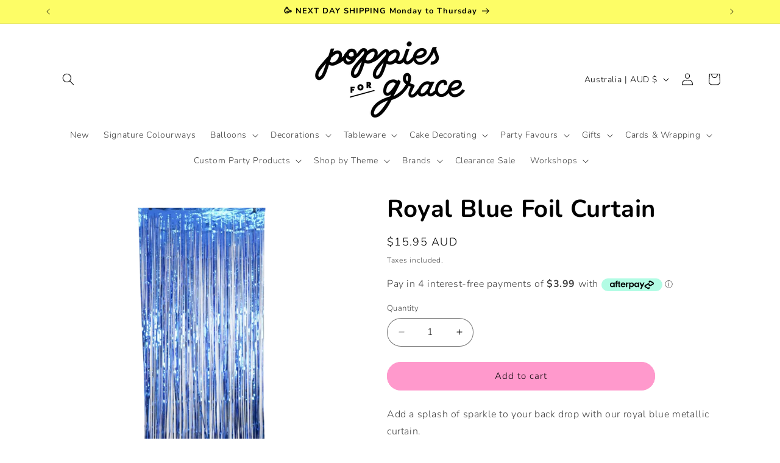

--- FILE ---
content_type: text/css
request_url: https://cdn.shopify.com/extensions/019be195-8c61-764c-b484-e0bd0458593d/goalify-1068/assets/app.css
body_size: 3718
content:
*,:after,:before{--tw-border-spacing-x:0;--tw-border-spacing-y:0;--tw-translate-x:0;--tw-translate-y:0;--tw-rotate:0;--tw-skew-x:0;--tw-skew-y:0;--tw-scale-x:1;--tw-scale-y:1;--tw-pan-x: ;--tw-pan-y: ;--tw-pinch-zoom: ;--tw-scroll-snap-strictness:proximity;--tw-gradient-from-position: ;--tw-gradient-via-position: ;--tw-gradient-to-position: ;--tw-ordinal: ;--tw-slashed-zero: ;--tw-numeric-figure: ;--tw-numeric-spacing: ;--tw-numeric-fraction: ;--tw-ring-inset: ;--tw-ring-offset-width:0px;--tw-ring-offset-color:#fff;--tw-ring-color:rgba(59,130,246,.5);--tw-ring-offset-shadow:0 0 #0000;--tw-ring-shadow:0 0 #0000;--tw-shadow:0 0 #0000;--tw-shadow-colored:0 0 #0000;--tw-blur: ;--tw-brightness: ;--tw-contrast: ;--tw-grayscale: ;--tw-hue-rotate: ;--tw-invert: ;--tw-saturate: ;--tw-sepia: ;--tw-drop-shadow: ;--tw-backdrop-blur: ;--tw-backdrop-brightness: ;--tw-backdrop-contrast: ;--tw-backdrop-grayscale: ;--tw-backdrop-hue-rotate: ;--tw-backdrop-invert: ;--tw-backdrop-opacity: ;--tw-backdrop-saturate: ;--tw-backdrop-sepia: ;--tw-contain-size: ;--tw-contain-layout: ;--tw-contain-paint: ;--tw-contain-style: }::backdrop{--tw-border-spacing-x:0;--tw-border-spacing-y:0;--tw-translate-x:0;--tw-translate-y:0;--tw-rotate:0;--tw-skew-x:0;--tw-skew-y:0;--tw-scale-x:1;--tw-scale-y:1;--tw-pan-x: ;--tw-pan-y: ;--tw-pinch-zoom: ;--tw-scroll-snap-strictness:proximity;--tw-gradient-from-position: ;--tw-gradient-via-position: ;--tw-gradient-to-position: ;--tw-ordinal: ;--tw-slashed-zero: ;--tw-numeric-figure: ;--tw-numeric-spacing: ;--tw-numeric-fraction: ;--tw-ring-inset: ;--tw-ring-offset-width:0px;--tw-ring-offset-color:#fff;--tw-ring-color:rgba(59,130,246,.5);--tw-ring-offset-shadow:0 0 #0000;--tw-ring-shadow:0 0 #0000;--tw-shadow:0 0 #0000;--tw-shadow-colored:0 0 #0000;--tw-blur: ;--tw-brightness: ;--tw-contrast: ;--tw-grayscale: ;--tw-hue-rotate: ;--tw-invert: ;--tw-saturate: ;--tw-sepia: ;--tw-drop-shadow: ;--tw-backdrop-blur: ;--tw-backdrop-brightness: ;--tw-backdrop-contrast: ;--tw-backdrop-grayscale: ;--tw-backdrop-hue-rotate: ;--tw-backdrop-invert: ;--tw-backdrop-opacity: ;--tw-backdrop-saturate: ;--tw-backdrop-sepia: ;--tw-contain-size: ;--tw-contain-layout: ;--tw-contain-paint: ;--tw-contain-style: }.n99gb-visible{visibility:visible}.n99gb-fixed{position:fixed}.n99gb-absolute{position:absolute}.n99gb-relative{position:relative}.n99gb-top-0{top:0}.n99gb-z-10{z-index:10}.n99gb-z-50{z-index:50}.n99gb-m-0{margin:0}.n99gb-mx-auto{margin-left:auto;margin-right:auto}.n99gb-mb-1{margin-bottom:.25rem}.n99gb-mb-2{margin-bottom:.5rem}.n99gb-mb-3{margin-bottom:.75rem}.n99gb-mb-4{margin-bottom:1rem}.n99gb-mb-5{margin-bottom:1.25rem}.n99gb-ml-3{margin-left:.75rem}.n99gb-mr-2{margin-right:.5rem}.n99gb-mr-3{margin-right:.75rem}.n99gb-mr-5{margin-right:1.25rem}.n99gb-mt-1{margin-top:.25rem}.n99gb-mt-3{margin-top:.75rem}.n99gb-mt-auto{margin-top:auto}.n99gb-line-clamp-1{-webkit-box-orient:vertical;-webkit-line-clamp:1;display:-webkit-box;overflow:hidden}.n99gb-block{display:block}.n99gb-inline-block{display:inline-block}.n99gb-flex{display:flex}.n99gb-hidden{display:none}.n99gb-h-20{height:5rem}.n99gb-h-5{height:1.25rem}.n99gb-h-\[25px\]{height:25px}.n99gb-h-full{height:100%}.n99gb-min-h-8{min-height:2rem}.n99gb-w-20{width:5rem}.n99gb-w-44{width:11rem}.n99gb-w-\[100\%\]{width:100%}.n99gb-w-\[25px\]{width:25px}.n99gb-w-full{width:100%}.n99gb-translate-y-0{--tw-translate-y:0px}.n99gb-translate-y-0,.n99gb-translate-y-\[-20px\]{transform:translate(var(--tw-translate-x),var(--tw-translate-y)) rotate(var(--tw-rotate)) skewX(var(--tw-skew-x)) skewY(var(--tw-skew-y)) scaleX(var(--tw-scale-x)) scaleY(var(--tw-scale-y))}.n99gb-translate-y-\[-20px\]{--tw-translate-y:-20px}.n99gb-transform{transform:translate(var(--tw-translate-x),var(--tw-translate-y)) rotate(var(--tw-rotate)) skewX(var(--tw-skew-x)) skewY(var(--tw-skew-y)) scaleX(var(--tw-scale-x)) scaleY(var(--tw-scale-y))}.n99gb-cursor-pointer{cursor:pointer}.n99gb-flex-col{flex-direction:column}.n99gb-items-center{align-items:center}.n99gb-justify-center{justify-content:center}.n99gb-justify-between{justify-content:space-between}.n99gb-justify-self-center{justify-self:center}.n99gb-rounded{border-radius:.25rem}.n99gb-rounded-full{border-radius:9999px}.n99gb-rounded-md{border-radius:.375rem}.n99gb-rounded-xl{border-radius:.75rem}.n99gb-rounded-b-xl{border-bottom-left-radius:.75rem;border-bottom-right-radius:.75rem}.n99gb-rounded-t-xl{border-top-left-radius:.75rem;border-top-right-radius:.75rem}.n99gb-border{border-width:1px}.n99gb-border-solid{border-style:solid}.n99gb-border-\[\#ccc\]{--tw-border-opacity:1;border-color:rgb(204 204 204/var(--tw-border-opacity))}.n99gb-border-black{--tw-border-opacity:1;border-color:rgb(0 0 0/var(--tw-border-opacity))}.n99gb-bg-black{--tw-bg-opacity:1;background-color:rgb(0 0 0/var(--tw-bg-opacity))}.n99gb-bg-blue-600{--tw-bg-opacity:1;background-color:rgb(37 99 235/var(--tw-bg-opacity))}.n99gb-bg-gray-200{--tw-bg-opacity:1;background-color:rgb(229 231 235/var(--tw-bg-opacity))}.n99gb-bg-red-500{--tw-bg-opacity:1;background-color:rgb(239 68 68/var(--tw-bg-opacity))}.n99gb-stroke-current{stroke:currentColor}.n99gb-p-2{padding:.5rem}.n99gb-p-5{padding:1.25rem}.n99gb-px-3{padding-left:.75rem;padding-right:.75rem}.n99gb-px-4{padding-left:1rem;padding-right:1rem}.n99gb-py-3{padding-bottom:.75rem;padding-top:.75rem}.n99gb-py-4{padding-bottom:1rem;padding-top:1rem}.n99gb-text-center{text-align:center}.n99gb-text-\[14px\]{font-size:14px}.n99gb-font-semibold{font-weight:600}.n99gb-tracking-wide{letter-spacing:.025em}.n99gb-text-white{--tw-text-opacity:1;color:rgb(255 255 255/var(--tw-text-opacity))}.n99gb-line-through{text-decoration-line:line-through}.n99gb-opacity-0{opacity:0}.n99gb-opacity-100{opacity:1}.n99gb-outline-none{outline:2px solid transparent;outline-offset:2px}.n99gb-transition-all{transition-duration:.15s;transition-property:all;transition-timing-function:cubic-bezier(.4,0,.2,1)}.n99gb-transition-transform{transition-duration:.15s;transition-property:transform;transition-timing-function:cubic-bezier(.4,0,.2,1)}.n99gb-ease-in-out{transition-timing-function:cubic-bezier(.4,0,.2,1)}.drawer__inner,body{overflow-x:hidden}.n99gb-progress-ring__circle{transform:rotate(-90deg);transform-origin:50% 50%;transition:stroke-dashoffset .35s}.n99gb-break{flex-basis:100%;height:0}.RSPBprogression{display:block!important}.n99gb-w-46{width:15rem}.n99gb-icons-wrapper .RSPBprogressBar:not(:first-child){margin-top:60px}.n99gb-transform{transform-origin:top}.n99gb-transition-all{transition-property:all}.n99gb-transition-transform{transition-property:transform}.n99gb-duration-600{transition-duration:.6s}.n99gb-ease-in-out{transition-timing-function:cubic-bezier(.4,0,.2,1)}.n99gb-translate-y-0{transform:translateY(0)}.n99gb-translate-y-100{transform:translateY(-100%)}.n99gb-translate-y-20{transform:translateY(-20px)}body{transition:padding-top .6s cubic-bezier(.4,0,.2,1)}.n99gb-product-bar{transition:.6s cubic-bezier(.4,0,.2,1)}.n99gb-opacity-0{opacity:0}.n99gb-opacity-100{opacity:1}.n99gb-mw{max-width:1100px}@media screen and (max-width:990px){.n99gb-mw{margin-left:22px;margin-right:50px;max-width:350px}}.RSPBstep{transform:translateX(-54%) scale(1)!important}.n99gb-money:has(.money[bucks-currency]) .n99gb-currency{display:none}.n99gb-money:has(.money[doubly-currency]) .n99gb-currency{display:none}.n99gb-money:has(.money.bacurr-money) .n99gb-currency{display:none}.n99gb-w-spec{min-width:100px;width:auto}.n99gb-giftImageDiv{display:flex;justify-content:center}.n99gb-giftImage{border-radius:8px;margin:0 auto;-o-object-fit:cover;object-fit:cover;-o-object-position:center center;object-position:center center;vertical-align:middle}.n99gb-giftImageNormal{height:96px;width:96px}.n99gb-giftImageDrawer{height:76px;width:76px}.n99gb-giftProductTitle{margin-bottom:5px;margin-top:5px;max-width:170px;text-align:center}.n99gb-noMT{margin-top:0}.n99gb-giftWrapper{margin-top:30px}#progress-bar-ninety9-drawer .n99gb-giftWrapper{margin-top:5px}#progress-bar-ninety9-drawer .n99gb-freeGiftText{font-size:13px}#progress-bar-ninety9-drawer .n99gb-giftProductTitle{margin-bottom:0;margin-top:0}#progress-bar-ninety9-drawer .n99gb-giftImageDiv{margin-bottom:5px}#progress-bar-ninety9-drawer .n99gb-drawer-wrapper{padding:10px}#progress-bar-ninety9-cartPage .n99gb-h4-headingsText-normal{padding-bottom:0}.n99gb-iconsbar-fText{margin-top:25px}#progress-bar-ninety9-cartPage .n99gb-iconsbar-fText{margin-top:30px}.n99gb-iconsbar-bText{margin-top:5px;padding-bottom:10px}.n99gb-giftSelect{border:1px solid grey;border-radius:8px;padding:2px 6px}.n99gb-single-gift{display:flex;justify-content:center}#progress-bar-ninety9-drawer .n99gb-single-gift{padding-bottom:15px}#progress-bar-ninety9-cartPage .n99gb-single-container{max-width:380px}.n99gb-single-container-content-title{width:100%}.n99gb-double-gift{display:flex;justify-content:space-between}.n99gb-multiple-gift{display:block;margin:0 auto}.n99gb-giftContainer .splide__arrow:hover svg{fill:#ae0000}.n99gb-freeGiftText{font-size:16px;margin:0}.n99gb-singleDouble-container{display:block;margin:0 auto;max-width:140px;width:100%}.n99gb-single-container{display:flex;width:100%}.n99gb-single-container-content{display:block;margin:0 auto;padding:0 0 0 20px;width:100%}.n99gb-single-container-content-button{display:flex;justify-content:center;width:100%}.n99gb-single-container-content-button button{max-width:110px}.n99gb-single-container-content-price-container{display:flex;justify-content:center;width:100%}.n99gb-single-container-content-price-container select{max-width:150px}.n99gb-giftImageNormal2{height:116px;width:116px}.n99gb-giftImageDrawer2{height:106px;width:106px}.n99gb-single-gift-heading{display:none}.n99gb-giftContainer .splide__pagination{display:none!important}.n99gb-h-spec{height:.7rem;margin-top:.2rem;transition:all .5s}.RSPBprogressBar{background-color:var(--empty-color)!important}#progress-bar-ninety9-drawer{grid-column:1/-1}.n9-progress-container{margin:0 auto;max-width:800px;width:100%}.n9-progress-group{margin-bottom:20px;width:100%}.n9-progress-bar{background-color:#e0e0e0;border-radius:5px;height:10px;overflow:hidden;width:100%}.n9-progress-filled{height:100%;transition:width .3s ease}.n9-icons-container{margin-top:20px;position:relative;width:100%}.n9-goal{text-align:center}.n9-icon{align-items:center;border:2px solid;border-radius:50%;display:flex;height:25px;justify-content:center;margin-bottom:5px;width:25px}.n9-headline,.n9-subheadline{font-size:12px;margin:0;white-space:nowrap}.n9-icons-container-v2{position:relative;top:-65px}.n9-goal{align-items:center;display:flex;flex-direction:column;max-width:200px;min-width:100px;position:absolute;width:auto}.n9-subheadline-v2{font-size:12px;margin:0}.n9-icon-v2{display:flex;height:40px;width:40px}.n9-headline-v2{font-size:12px;margin:0}.n99gb-giftContainer .splide__container{box-sizing:border-box;position:relative}.n99gb-giftContainer .splide__list{backface-visibility:hidden;display:flex;height:100%;margin:0!important;padding:0!important}.n99gb-giftContainer .splide.is-initialized:not(.is-active) .splide__list{display:block}.n99gb-giftContainer .splide__pagination{align-items:center;display:flex;flex-wrap:wrap;justify-content:center;margin:0;pointer-events:none}.n99gb-giftContainer .splide__pagination li{display:inline-block;line-height:1;list-style-type:none;margin:0;pointer-events:auto}.n99gb-giftContainer .splide:not(.is-overflow) .splide__pagination{display:none}.n99gb-giftContainer .splide__progress__bar{width:0}.n99gb-giftContainer .splide{position:relative;visibility:hidden}.n99gb-giftContainer .splide.is-initialized,.n99gb-giftContainer .splide.is-rendered{visibility:visible}.n99gb-giftContainer .splide__slide{backface-visibility:hidden;box-sizing:border-box;flex-shrink:0;list-style-type:none!important;margin:0;position:relative}.n99gb-giftContainer .splide__slide img{vertical-align:bottom}.n99gb-giftContainer .splide__spinner{animation:splide-loading 1s linear infinite;border:2px solid #999;border-left-color:transparent;border-radius:50%;bottom:0;contain:strict;display:inline-block;height:20px;left:0;margin:auto;position:absolute;right:0;top:0;width:20px}.n99gb-giftContainer .splide__sr{clip:rect(0 0 0 0);border:0;height:1px;margin:-1px;overflow:hidden;padding:0;position:absolute;width:1px}.n99gb-giftContainer .splide__toggle.is-active .splide__toggle__play,.n99gb-giftContainer .splide__toggle__pause{display:none}.n99gb-giftContainer .splide__toggle.is-active .splide__toggle__pause{display:inline}.n99gb-giftContainer .splide__track{overflow:hidden;position:relative;z-index:0}.n99gb-giftContainer .splide__track--draggable{-webkit-touch-callout:none;-webkit-user-select:none;-moz-user-select:none;user-select:none}.n99gb-giftContainer .splide__track--fade>.splide__list>.splide__slide{margin:0!important;opacity:0;z-index:0}.n99gb-giftContainer .splide__track--fade>.splide__list>.splide__slide.is-active{opacity:1;z-index:1}.n99gb-giftContainer .splide--rtl{direction:rtl}.n99gb-giftContainer .splide__track--ttb>.splide__list{display:block}.n99gb-giftContainer .splide__arrow{align-items:center;background:#ccc;border:0;border-radius:50%;cursor:pointer;display:flex;height:2em;justify-content:center;opacity:.7;padding:0;position:absolute;top:50%;transform:translateY(-50%);width:2em;z-index:1}.n99gb-giftContainer .splide__arrow svg{height:1.2em;width:1.2em}.n99gb-giftContainer .splide__arrow:hover:not(:disabled){opacity:.9}.n99gb-giftContainer .splide__arrow:disabled{opacity:.3}.n99gb-giftContainer .splide__arrow:focus-visible{outline:3px solid #0bf;outline-offset:3px}.n99gb-giftContainer .splide__arrow--prev{left:1em}.n99gb-giftContainer .splide__arrow--prev svg{transform:scaleX(-1)}.n99gb-giftContainer .splide__arrow--next{right:1em}.n99gb-giftContainer .splide.is-focus-in .splide__arrow:focus{outline:3px solid #0bf;outline-offset:3px}.n99gb-giftContainer .splide__pagination{bottom:.5em;left:0;padding:0 1em;position:absolute;right:0;z-index:1}.n99gb-giftContainer .splide__pagination__page{background:#ccc;border:0;border-radius:50%;display:inline-block;height:8px;margin:3px;opacity:.7;padding:0;position:relative;transition:transform .2s linear;width:8px}.n99gb-giftContainer .splide__pagination__page.is-active{background:#fff;transform:scale(1.4);z-index:1}.n99gb-giftContainer .splide__pagination__page:hover{cursor:pointer;opacity:.9}.n99gb-giftContainer .splide__pagination__page:focus-visible{outline:3px solid #0bf;outline-offset:3px}.n99gb-giftContainer .splide.is-focus-in .splide__pagination__page:focus{outline:3px solid #0bf;outline-offset:3px}.n99gb-giftContainer .splide__progress__bar{background:#ccc;height:3px}.n99gb-giftContainer .splide__slide{-webkit-tap-highlight-color:rgba(0,0,0,0)}.n99gb-giftContainer .splide__slide:focus{outline:0}@supports(outline-offset:-3px){.n99gb-giftContainer .splide__slide:focus-visible{outline:3px solid #0bf;outline-offset:-3px}}@media screen and (-ms-high-contrast:none){.n99gb-giftContainer .splide__slide:focus-visible{border:3px solid #0bf}}@supports(outline-offset:-3px){.n99gb-giftContainer .splide.is-focus-in .splide__slide:focus{outline:3px solid #0bf;outline-offset:-3px}}@media screen and (-ms-high-contrast:none){.n99gb-giftContainer .splide.is-focus-in .splide__slide:focus{border:3px solid #0bf}.n99gb-giftContainer .splide.is-focus-in .splide__track>.splide__list>.splide__slide:focus{border-color:#0bf}}.n99gb-giftContainer .splide__toggle{cursor:pointer}.n99gb-giftContainer .splide__toggle:focus-visible{outline:3px solid #0bf;outline-offset:3px}.n99gb-giftContainer .splide.is-focus-in .splide__toggle:focus{outline:3px solid #0bf;outline-offset:3px}.n99gb-giftContainer .splide__track--nav>.splide__list>.splide__slide{border:3px solid transparent;cursor:pointer}.n99gb-giftContainer .splide__track--nav>.splide__list>.splide__slide.is-active{border:3px solid #000}.n99gb-giftContainer .splide__arrows--rtl .splide__arrow--prev{left:auto;right:1em}.n99gb-giftContainer .splide__arrows--rtl .splide__arrow--prev svg{transform:scaleX(1)}.n99gb-giftContainer .splide__arrows--rtl .splide__arrow--next{left:1em;right:auto}.n99gb-giftContainer .splide__arrows--rtl .splide__arrow--next svg{transform:scaleX(-1)}.n99gb-giftContainer .splide__arrows--ttb .splide__arrow{left:50%;transform:translate(-50%)}.n99gb-giftContainer .splide__arrows--ttb .splide__arrow--prev{top:1em}.n99gb-giftContainer .splide__arrows--ttb .splide__arrow--prev svg{transform:rotate(-90deg)}.n99gb-giftContainer .splide__arrows--ttb .splide__arrow--next{bottom:1em;top:auto}.n99gb-giftContainer .splide__arrows--ttb .splide__arrow--next svg{transform:rotate(90deg)}.n99gb-giftContainer .splide__pagination--ttb{bottom:0;display:flex;flex-direction:column;left:auto;padding:1em 0;right:.5em;top:0}.n99gb-giftContainer .splide__arrows--ltr{display:flex;gap:10px;position:absolute;right:0;top:-20px;z-index:10}.n99gb-giftContainer .splide__arrows .splide__arrow{position:static;transform:none}.n99gb-giftContainer .splide__arrow svg{fill:#000;height:.9em;width:.9em}.n99gb-giftContainer .splide__arrow{background:transparent!important;height:.9em!important;width:.9em!important}.n99gb-giftContainer .n99gb-giftProductTitle{-webkit-box-orient:vertical;-webkit-line-clamp:1;display:-webkit-box;overflow:hidden}.n99gb-loader{animation:l2 1s steps(3) infinite;aspect-ratio:4;background:radial-gradient(circle closest-side,#000 90%,#0000) 0/33.33333% 100% no-repeat;width:60px}@keyframes l2{to{background-position:150%}}.n99gb-ai-upsells .splide__arrows--rtl{display:flex;gap:20px;left:10px;position:absolute;top:-32px;z-index:10}.n99gb-ai-upsells .splide__arrows--ltr{display:flex;gap:20px;position:absolute;right:10px;top:-32px;z-index:10}.n99gb-ai-upsells .splide__arrows .splide__arrow{position:static;transform:none}.n99gb-ai-upsells .splide__arrow{background:transparent!important;height:1.2rem!important;width:1.2rem!important}.n99gb-ai-upsells .splide__list{align-items:center}.n99gb-ai-upsells-image-product{border-radius:6px;margin-right:8px}.n99gb-ai-upsells{contain:inline-size;padding:10px 0}.n99gb-ai-upsells .splide{position:relative;visibility:hidden}.n99gb-ai-upsells .splide.is-initialized,.n99gb-ai-upsells .splide.is-rendered{visibility:visible}.n99gb-ai-upsells .splide__track--draggable{-webkit-touch-callout:none;-webkit-user-select:none;-moz-user-select:none;user-select:none}.n99gb-ai-upsells .splide__track{overflow:hidden;position:relative;z-index:0}.n99gb-ai-upsells .splide__list{backface-visibility:hidden;display:flex;height:100%;margin:0!important;padding:0!important}.n99gb-ai-upsells .splide__slide{-webkit-tap-highlight-color:rgba(0,0,0,0);backface-visibility:hidden;box-sizing:border-box;flex-shrink:0;list-style-type:none!important;margin:0;position:relative}.n99gb-ai-upsells .splide__arrow:hover:not(:disabled){opacity:.9}.n99gb-ai-upsells .splide__arrow:disabled{opacity:.3}.n99gb-ai-upsells .splide__arrow--prev svg{transform:scaleX(-1)}.n99gb-ai-upsells .splide__arrow svg{fill:#000;height:1.2em;width:1.2em}.n99gb-ai-upsells .splide__arrow{align-items:center;background:#ccc;border:0;border-radius:50%;cursor:pointer;display:flex;height:2em;justify-content:center;opacity:.7;padding:0;position:absolute;top:50%;transform:translateY(-50%);width:2em;z-index:1}.n99gb-ai-upsells .splide__sr{clip:rect(0 0 0 0);border:0;height:1px;margin:-1px;overflow:hidden;padding:0;position:absolute;width:1px}.n99gb-icons-holder{padding:15px}.n99gb-fgPopup .splide__container{box-sizing:border-box;position:relative}.n99gb-fgPopup .splide__list{backface-visibility:hidden;display:flex;height:100%;margin:0!important;padding:0!important}.n99gb-fgPopup .splide.is-initialized:not(.is-active) .splide__list{display:block}.n99gb-fgPopup .splide__pagination{align-items:center;display:flex;flex-wrap:wrap;justify-content:center;margin:0;pointer-events:none}.n99gb-fgPopup .splide__pagination li{display:inline-block;line-height:1;list-style-type:none;margin:0;pointer-events:auto}.n99gb-fgPopup .splide:not(.is-overflow) .splide__pagination{display:none}.n99gb-fgPopup .splide__progress__bar{width:0}.n99gb-fgPopup .splide{position:relative;visibility:hidden}.n99gb-fgPopup .splide.is-initialized,.n99gb-fgPopup .splide.is-rendered{visibility:visible}.n99gb-fgPopup .splide__slide{backface-visibility:hidden;box-sizing:border-box;flex-shrink:0;list-style-type:none!important;margin:0;position:relative}.n99gb-fgPopup .splide__slide img{vertical-align:bottom}.n99gb-fgPopup .splide__spinner{animation:splide-loading 1s linear infinite;border:2px solid #999;border-left-color:transparent;border-radius:50%;bottom:0;contain:strict;display:inline-block;height:20px;left:0;margin:auto;position:absolute;right:0;top:0;width:20px}.n99gb-fgPopup .splide__sr{clip:rect(0 0 0 0);border:0;height:1px;margin:-1px;overflow:hidden;padding:0;position:absolute;width:1px}.n99gb-fgPopup .splide__toggle.is-active .splide__toggle__play,.n99gb-fgPopup .splide__toggle__pause{display:none}.n99gb-fgPopup .splide__toggle.is-active .splide__toggle__pause{display:inline}.n99gb-fgPopup .splide__track{overflow:hidden;position:relative;z-index:0}@keyframes splide-loading{0%{transform:rotate(0)}to{transform:rotate(1turn)}}.n99gb-fgPopup .splide__track--draggable{-webkit-touch-callout:none;-webkit-user-select:none;-moz-user-select:none;user-select:none}.n99gb-fgPopup .splide__track--fade>.splide__list>.splide__slide{margin:0!important;opacity:0;z-index:0}.n99gb-fgPopup .splide__track--fade>.splide__list>.splide__slide.is-active{opacity:1;z-index:1}.n99gb-fgPopup .splide--rtl{direction:rtl}.n99gb-fgPopup .splide__track--ttb>.splide__list{display:block}.n99gb-fgPopup .splide__arrow{-ms-flex-align:center;-ms-flex-pack:center;align-items:center;background:#ccc;border:0;border-radius:50%;cursor:pointer;display:flex;height:2em;justify-content:center;opacity:.7;padding:0;position:absolute;top:50%;transform:translateY(-50%);width:2em;z-index:1}.n99gb-fgPopup .splide__arrow svg{height:1.2em;width:1.2em}.n99gb-fgPopup .splide__arrow:hover:not(:disabled){opacity:.9}.n99gb-fgPopup .splide__arrow:disabled{opacity:.3}.n99gb-fgPopup .splide__arrow:focus-visible{outline:3px solid #0bf;outline-offset:3px}.n99gb-fgPopup .splide__arrow--prev{left:1em}.n99gb-fgPopup .splide__arrow--prev svg{transform:scaleX(-1)}.n99gb-fgPopup .splide__arrow--next{right:1em}.n99gb-fgPopup .splide.is-focus-in .splide__arrow:focus{outline:3px solid #0bf;outline-offset:3px}.n99gb-fgPopup .splide__pagination{bottom:.5em;left:0;padding:0 1em;position:absolute;right:0;z-index:1}.n99gb-fgPopup .splide__pagination__page{background:#ccc;border:0;border-radius:50%;display:inline-block;height:8px;margin:3px;opacity:.7;padding:0;position:relative;transition:transform .2s linear;width:8px}.n99gb-fgPopup .splide__pagination__page.is-active{background:#fff;transform:scale(1.4);z-index:1}.n99gb-fgPopup .splide__pagination__page:hover{cursor:pointer;opacity:.9}.n99gb-fgPopup .splide__pagination__page:focus-visible{outline:3px solid #0bf;outline-offset:3px}.n99gb-fgPopup .splide.is-focus-in .splide__pagination__page:focus{outline:3px solid #0bf;outline-offset:3px}.n99gb-fgPopup .splide__progress__bar{background:#ccc;height:3px}.n99gb-fgPopup .splide__slide{-webkit-tap-highlight-color:rgba(0,0,0,0)}.n99gb-fgPopup .splide__slide:focus{outline:0}@supports(outline-offset:-3px){.n99gb-fgPopup .splide__slide:focus-visible{outline:3px solid #0bf;outline-offset:-3px}}@media screen and (-ms-high-contrast:none){.n99gb-fgPopup .splide__slide:focus-visible{border:3px solid #0bf}}@supports(outline-offset:-3px){.n99gb-fgPopup .splide.is-focus-in .splide__slide:focus{outline:3px solid #0bf;outline-offset:-3px}}@media screen and (-ms-high-contrast:none){.n99gb-fgPopup .splide.is-focus-in .splide__slide:focus{border:3px solid #0bf}.n99gb-fgPopup .splide.is-focus-in .splide__track>.splide__list>.splide__slide:focus{border-color:#0bf}}.n99gb-fgPopup .splide__toggle{cursor:pointer}.n99gb-fgPopup .splide__toggle:focus-visible{outline:3px solid #0bf;outline-offset:3px}.n99gb-fgPopup .splide.is-focus-in .splide__toggle:focus{outline:3px solid #0bf;outline-offset:3px}.n99gb-fgPopup .splide__track--nav>.splide__list>.splide__slide{border:3px solid transparent;cursor:pointer}.n99gb-fgPopup .splide__track--nav>.splide__list>.splide__slide.is-active{border:3px solid #000}.n99gb-fgPopup .splide__pagination--ttb{bottom:0;display:flex;flex-direction:column;left:auto;padding:1em 0;right:.5em;top:0}.n99gb-fgPopup .splide__arrow svg{fill:#000;height:.9em;width:.9em}.n99gb-fgPopup .splide__arrow{background:transparent!important;height:.9em!important;width:.9em!important}.n99gb-fgPopup .n99gb-giftProductTitle{-webkit-box-orient:vertical;-webkit-line-clamp:1;display:-webkit-box;overflow:hidden}.n99gb-rounded-accomplished svg,.n99gb-rounded-notAccomplished svg{max-width:unset!important}.n99gb-icons2-icon-holder{padding:15px}.n99gb-iconsbar2-bText:last-child:is(p,h1,h2,h3,h4,h5,h6),.n99gb-iconsbar2-bText:where(p,h1,h2,h3,h4,h5,h6):nth-child(2):has(+:last-child:empty){margin-block-end:0}.n99gb-iconsbar2-fText:last-child:is(p,h1,h2,h3,h4,h5,h6),.n99gb-iconsbar2-fText:where(p,h1,h2,h3,h4,h5,h6):nth-child(2):has(+:last-child:empty){margin-block-end:0}.n99gb-iconsbar2-fText:first-child:empty+:where(p,h1,h2,h3,h4,h5,h6),.n99gb-iconsbar2-fText:first-child:is(p,h1,h2,h3,h4,h5,h6){margin-block-start:0}.n99gb-icons2-rounded-accomplished svg,.n99gb-icons2-rounded-notAccomplished svg{max-width:unset!important}.n99gb_cartDrawer_specialHeader{display:grid!important;grid-template-columns:1fr 1fr!important}.hover\:n99gb-opacity-80:hover{opacity:.8}.focus\:n99gb-outline-none:focus{outline:2px solid transparent;outline-offset:2px}


--- FILE ---
content_type: text/javascript
request_url: https://poppiesforgrace.com/cdn/shop/t/37/assets/storepickup.js?v=75507936712444503111762091753
body_size: -271
content:
for(var specialProduct1=!1,i=0;i<crItems.length;i++){var itemCollections=crItems[i].collections,itemTitle=crItems[i].name;itemTitle!=="Pickup Instore"&&(console.log("-->",itemCollections),itemCollections.toLowerCase().indexOf("Festive Photo Props".toLowerCase())>-1&&(specialProduct1=!0))}var currentDate=new Date,currentHour=currentDate.getHours(),currentMinutes=currentDate.getMinutes(),currentDay=currentDate.getDate(),currentMonth=currentDate.getMonth(),currentYear=currentDate.getYear(),weekDay=currentDate.getDay();weekDay===5?currentHour>=14&&(storePickupSettings.min_days=3):weekDay===6&&(storePickupSettings.min_days=2),weekDay===6&&(storePickupSettings.min_days=2);var crDateCallback=function(picker,selectedStore,blackoutdatesCollection){specialProduct1===!0?(picker.set("disable",[!0,{from:[2020,8,10],to:[2025,10,18]},{from:[2025,10,23],to:[2035,10,28]}]),picker.set("max",100)):picker.set("disable",blackoutdatesCollection)},crPickupCallback=function(timepicker,selectedStore,selectedDay,selectedDate,selectedMonth){console.log(selectedDay),selectedDate.getDate()===27&&selectedMonth===8&&selectedDate.getFullYear()===2025&&(timepicker.set("min",[10,0]),timepicker.set("max",[12,0])),selectedDate.getDate()===20&&selectedMonth===0&&selectedDate.getFullYear()===2023&&(timepicker.set("min",[9,30]),timepicker.set("max",[13,0])),specialProduct1===!0&&(timepicker.set("interval",10),timepicker.set("min",[10,0]),timepicker.set("max",[17,0]))};
//# sourceMappingURL=/cdn/shop/t/37/assets/storepickup.js.map?v=75507936712444503111762091753
